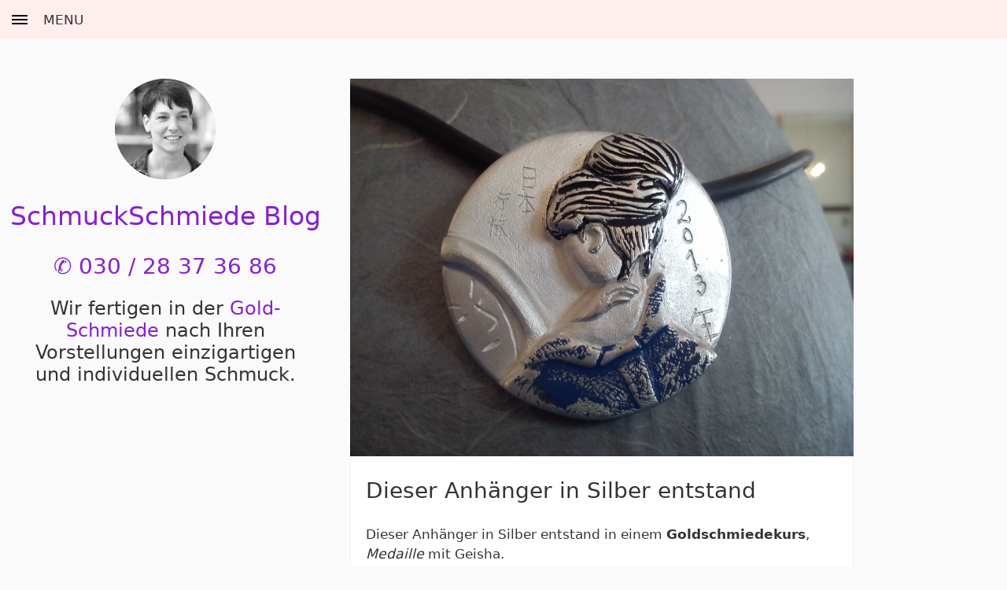

--- FILE ---
content_type: text/html
request_url: https://blog.schmuckschmiede.com/post/87965646103/dieser-anh%C3%A4nger-in-silber-entstand-in-einem
body_size: 3155
content:
<!DOCTYPE html><html lang="de"><head prefix="og: http://ogp.me/ns# blog: http://ogp.me/ns/blog#"><meta charset="UTF-8"><meta name="theme-color" content="#ffeeee"><meta name="viewport" content="width=device-width, initial-scale=1.0"><title> Dieser Anhänger in Silber entstand • SchmuckSchmiede Blog</title><meta name="description" content=" Dieser Anhänger in Silber entstand in einem Goldschmiedekurs Medaille mit Geisha berlin"><meta name="apple-mobile-web-app-capable" content="yes"><link rel="shortcut icon" href="/catrin.jpg"><link rel="apple-touch-icon-precomposed" href="/catrin.jpg"><meta property="og:site_name" content="SchmuckSchmiede"><meta property="og:title" content=" Dieser Anhänger in Silber entstand • SchmuckSchmiede Blog"><meta property="og:url" content="https://blog.schmuckschmiede.com/post/87965646103/dieser-anhanger-in-silber-entstand-in-einem?og=1"><meta property="og:description" content=" Dieser Anhänger in Silber entstand in einem Goldschmiedekurs Medaille mit Geisha berlin"><meta property="og:type" content="profile"><meta property="og:image" content="https://64.media.tumblr.com/b04e9e8cb8bacd74616464dd03ef462c/d9445e1444b6e290-92/s640x960/50c894cc9130692acb9964310c49879dee46b409.jpg"><meta name="twitter:site" content="schmuckschmiede"><meta name="twitter:card" content="summary"><meta name="twitter:image" content="https://64.media.tumblr.com/b04e9e8cb8bacd74616464dd03ef462c/d9445e1444b6e290-92/s640x960/50c894cc9130692acb9964310c49879dee46b409.jpg"><meta name="twitter:description" content=" Dieser Anhänger in Silber entstand in einem Goldschmiedekurs Medaille mit Geisha berlin"><meta name="twitter:title" content=" Dieser Anhänger in Silber entstand • SchmuckSchmiede Blog"><link rel="canonical" href="https://blog.schmuckschmiede.com/post/87965646103/dieser-anhanger-in-silber-entstand-in-einem"><style>body{background:#fafafa;font-family:Segoe UI,Frutiger,Frutiger Linotype,Ubuntu,Dejavu Sans,Helvetica Neue,Futura,Trebuchet MS,Arial,sans-serif}.menu,.menu .nav-search form input,.menu-icon .title,.search-results,blockquote,h1,h2,h3,h4{font-weight:lighter}a,a:active,cite{color:#647}a{color:#82c}body,html{min-height:101%;height:100%;margin:0;font-size:1.04em}body{padding:0;box-sizing:border-box;color:#333}a{text-decoration:none}b{font-weight:600}label{display:block}figure{margin:0;background-color:#ccc}h1{font-size:1.9em}h2{font-size:1.6em}h3{font-size:1.4em}.logo{text-align:center;min-width:250px}.logo img{margin:0 auto}.logo-circle img{border-radius:50%}.right{float:right}.hide{display:none}.gray{color:#666}article[id]{background-color:#fff;box-shadow:0 7px 5px -5px rgba(0,0,0,.05);line-height:1.5;outline:1px solid #ccc4;outline-offset:-1px}article{max-width:400px;-webkit-column-break-inside:avoid;page-break-inside:avoid;break-inside:avoid;margin-bottom:2em}article>div,article>h3,article>p{padding:0 20px 20px;margin-top:0}article img{display:block}article .date{position:absolute;bottom:0;right:0}.container{-webkit-columns:400px;-moz-columns:400px;columns:400px;column-gap:30px;max-width:1250px;margin:50px auto 10em auto;min-height:calc(100% - 10em - 150px)}figure img{width:100%;height:auto;position:absolute;top:0}figure{position:relative;height:0}@media (max-width:640px){article{max-width:100%}.hideOnMobile{display:none}}.tags a{padding-right:24px;line-height:2em}@media (min-width:568px){.container{max-width:400px}.container.perma{max-width:640px}.tags a{padding-right:8px;line-height:initial}.perma article{display:inline-block;max-width:640px}.perma article[id]{width:100%}}@media (min-width:850px){.container{max-width:830px}}@media (min-width:1278px){.container{max-width:1260px}.container.perma{max-width:1260px}.perma .logo{margin-right:2em;float:left;max-width:400px}}.top-bar{background:#fee;width:100%;height:50px;position:relative;top:0;left:0}.icon{width:20px;height:20px;font-style:normal}.trigger-menu{line-height:50px;text-transform:uppercase}.trigger-menu .icon,.trigger-menu svg{vertical-align:sub;margin:0 15px;font:2em/1 arial}#navVisibility{position:absolute;left:-100px}.menu{-webkit-transform:translate3d(-100%,0,0);transform:translate(-100%,0);transform:translate3d(-100%,0,0);position:fixed;left:0;overflow-y:auto;width:250px}.actions a,.tags a{color:#767676;font-size:15px}.tags a::before{content:'#'}.container.perma{-webkit-columns:unset;-moz-columns:unset;columns:unset}.actions{position:relative}.pagination{clear:both}.mv-20{margin:20px 0}.footline{padding:0 15px;background:#fff}.share-wrap a{display:inline-block;border:1px solid #ccc;padding:4px 12px;border-radius:16px;box-shadow:0 1px 3px #eee}#menu{background:#271531}.just{min-width:230px}.just td+td{text-align:right}ul{padding-left:20px}</style></head><div class=top-bar><label class="trigger-menu pointer" for=navVisibility><svg xmlns=http://www.w3.org/2000/svg width=20 height=20><path stroke-width=2 fill=none stroke=#000 d="M0 5h20M0 10h20M0 15h20"></path></svg> <span class=title>Menu</span></label></div><input type=checkbox id=navVisibility><nav class=menu id=menu><div class=menu-close><label class="trigger-menu pointer" for=navVisibility><b class=icon>×</b> <span class=title>Close</span></label></div><ul class=main-nav><li><a href=/ >Home</a><li><a href=/tagged/ring>Ringe</a><li><a href=/tagged/verlobungsring>Verlobung</a><li><a href=/tagged/anhänger>Anhänger</a><li><a href=//schmuckschmiede.com/mobile/ >Kontakt</a></ul><ul class=secondary-nav><li><a href=/archive>Archive</a></ul><div class=nav-search><form action=/search><label><div>Search</div><input type=search name=q placeholder=Search...> <button type=submit aria-label=Search><i class=icon aria-hidden=true>🔍</i></button></label></form></div><ul class=social-nav></ul><div class=footer></div></nav><div id=container class="container perma"><article class="logo logo-circle"><a href=/ ><img src=/catrin.jpg srcset="/goldschmiedin256.jpg 2x" alt="Schmuck Catrin" style=min-height:128px></a><h1><a href=/ >SchmuckSchmiede Blog</a></h1><h2 class=btn><a href=tel:03028373686>✆ 030 / 28 37 36 86</a></h2><h3>Wir fertigen in der <a href=//schmuckschmiede.com/ >Gold­Schmiede</a><span class=hideOnMobile> nach Ihren Vorstellungen einzigartigen und</span> individuellen Schmuck.</h3></article><div class=init-posts><article class="post-photo" id=87965646103><figure style="padding-top: calc(100% / 400 * 300);"><a href="/post/87965646103/dieser-anhanger-in-silber-entstand-in-einem"><img src="//64.media.tumblr.com/b04e9e8cb8bacd74616464dd03ef462c/d9445e1444b6e290-92/s640x960/50c894cc9130692acb9964310c49879dee46b409.jpg" alt="dieser anhanger in silber entstand in einem" width="640" height="480"></a></figure><div class="post-content"><h2> Dieser Anhänger in Silber entstand</h2><p>Dieser Anhänger in Silber entstand in einem <strong>Goldschmiedekurs</strong>, <em>Medaille</em> mit Geisha.</p><p class="tags"><a href="/tagged/Anhänger">Anhänger</a> <a href="/tagged/Silber">Silber</a></p><div class="actions"><div class="date"><a href="/post/87965646103/dieser-anhanger-in-silber-entstand-in-einem">Fri Jun 06 2014</a></div><div class="share-wrap"><a href="#shareError">♡ share</a></div></div></div></article><script src="/singlePost.js" defer async></script></div></div><div class=pagination><a href=#container aria-label="scroll Top" class=scroll-top onclick='return window.scrollTo({top:0,behavior:"smooth"}),!1'></a></div><div class="trigger-menu footline"><a href=//honet.de target=_blank rel="noopener noreferrer" class=right>by honet.de</a> <a href=//schmuckschmiede.com/mobile/ >Kontakt</a> &nbsp; <a href=/tagged/ring>Ringe</a> &nbsp; <a href=/tagged/anhänger>Anhänger</a> &nbsp;</div><link rel=stylesheet media=none href=/lazy.css onload='this.media="screen"'><noscript><link rel=stylesheet href=/lazy.css></noscript><script>var _paq=window._paq||[];!function(e){e.documentElement.className=e.documentElement.className.replace(/\\bno-js\\b/,"js");var t="https://schmuckschmiede.com/",a=e.createElement("script"),c=e.getElementsByTagName("script")[0];_paq.push(["setTrackerUrl",t+"web.stat/p1wik.php"]),_paq.push(["setSiteId","2"]),_paq.push(["trackPageView"]),a.type="text/javascript",a.async=!0,a.defer=!0,a.src=t+"smwik.js",c.parentNode.insertBefore(a,c),window.$=function(t,a){return Array.from((a||e).querySelectorAll(t))},$.on=function(e,t,a,c={}){[].concat(e).forEach((e=>e.addEventListener(t,a,c)))}}(document)</script><script src=/blogshare.js defer async></script>


--- FILE ---
content_type: text/css; charset=utf-8
request_url: https://blog.schmuckschmiede.com/lazy.css
body_size: 762
content:
.menu{color:#222;height:100%;background:#1a1a1a;-webkit-transition:-webkit-transform .3s ease-in-out;transition:visibility 0s .3s,transform .3s ease-in-out;visibility:hidden;top:0;z-index:5}:checked+.menu{transform:translate(0,0);-webkit-transform:translate3d(0,0,0);transform:translate3d(0,0,0);transition:transform .3s ease-in-out;visibility:visible}nav ol,nav ul{list-style:none;list-style-image:none}.menu a{padding:.4em 0;color:#ddd}.menu .main-nav a{font-size:1.1em;font-weight:400;color:#eee;display:block}.menu .main-nav,.menu .nav-search,.menu .secondary-nav{padding:0 20px}.menu .nav-search form{border-bottom:1px solid #444}.menu .nav-search input{width:170px;height:30px;margin:0;padding:0;background:0 0;color:#fff;outline-width:0;-webkit-appearance:none;appearance:none}.menu .nav-search button{float:right;background:0 0;height:30px;width:30px;-webkit-appearance:none;appearance:none}.tags a{transition:color 2s}article:hover .tags a{color:#06c}.pointer{cursor:pointer}.menu label div{color:#888;font-size:12px;transition:opacity 1s;opacity:0;line-height:2em}.menu label:focus-within div{opacity:1}.bottom-nav,.pagination{text-align:center;margin:2em}.pagination a{display:inline-block;width:32px;height:32px;border:1px solid #ccc;border-radius:50%;margin:1em;transform:scale(1.2);background-position:center;background-image:url("data:image/svg+xml,%3Csvg width='32' height='32' xmlns='http://www.w3.org/2000/svg'%3E%3Cpath stroke='%23000' fill='none' d='M16 9l7 12H9l7-12z'/%3E%3C/svg%3E")}.pagination .prev{transform:rotate(-90deg)}.pagination .next{transform:rotate(90deg)}#navVisibility:checked~#container{opacity:.3;pointer-events:none}#navVisibility~div{transition:opacity .6s}button,input,select,textarea{font-family:inherit;font-size:inherit;padding:.4em;margin:0 0 .5em 0;box-sizing:border-box;box-shadow:0 1px 5px 1px rgba(0,0,0,.1);border:0;border-radius:2px}button{background-color:#666;color:#fff;outline:0}button:active{background-color:#ddd}button:focus{border-color:#444}hr{border:none;border-top:1px solid #ccc;margin-right:80%}.social-nav{display:flex;justify-content:space-between;padding:20px}.menu-close{background:#fff}@media (min-width:568px){.menu a{padding:.3em 0}}div#dialog{position:absolute;border:1px solid #ccc;box-shadow:0 0 5px #ccc8;min-width:16em;max-width:100vw;margin:0;background:#fff;visibility:hidden;opacity:0;transform:translate(0,-5em);transition:all .3s ease-in,visibility 0s .3s}#dialog.show{visibility:visible;opacity:1;transform:translate(0,0);transition:all .3s ease-in}#dialog img{width:48px;height:48px}#dialog .close{font-size:1.3em}.social-nav.headline{padding:0 10px;align-items:end}.trigger-menu .icon{vertical-align:middle}


--- FILE ---
content_type: application/javascript
request_url: https://schmuckschmiede.com/smwik.js
body_size: 476
content:
!function(e,r){var a,t,n,o={url:"",para:{idsite:0,rec:1,url:r.URL,_id:0,rand:+new Date,apiv:1,res:e.screen.width+"x"+e.screen.height,action_name:r.title,urlref:r.referrer,send_image:0}},c=Object.assign;if(e.localStorage){if(!(a=localStorage.sess))try{a=localStorage.sess=+new Date}catch(e){console.error(e)}o.para._id=a}function s(){e.performance&&c&&(n=performance.timing)&&c(o.para,{pf_net:n.connectEnd-n.fetchStart|0,pf_srv:n.responseStart-n.requestStart|0,pf_tfr:n.responseEnd-n.responseStart|0,pf_dm1:n.domInteractive-n.domLoading||n.domInteractive-n.responseEnd|0,pf_dm2:n.domComplete-n.domInteractive|0,pf_onl:n.loadEventEnd-n.loadEventStart|0});var r=o.url+"?"+function(e){for(a in t="",e)t+=a+"="+encodeURIComponent(e[a])+"&";return t}(o.para);window.fetch?fetch(r,{mode:"no-cors"}):(new Image).src=r}e._paq&&(_paq.push=function(a){switch(a[0]){case"setSiteId":o.para.idsite=a[1];break;case"setTrackerUrl":o.url=a[1];break;case"trackEvent":c&&c(o.para,{e_c:a[1],e_a:a[2],e_n:a[3]});case"trackPageView":"complete"==r.readyState?s():e.addEventListener("load",(function(){setTimeout(s)}),{once:1})}})&&_paq.map(_paq.push),e.onerror=function(r,a,t,n){if(e._paq){var o=a.replace(location.origin,"")+":"+t;return n&&(o+=":"+n),_paq.push(["trackEvent","JS Errors",o,r]),!1}}}(window,document);


--- FILE ---
content_type: image/svg+xml
request_url: https://blog.schmuckschmiede.com/twitter.svg
body_size: 233
content:
<svg xmlns="http://www.w3.org/2000/svg" width="24" height="24" fill="#ccc"><path d="M22 4c-.8.5-2.3 1-3.3 1.3A4.5 4.5 0 0 0 11 8.5V9C7.6 9 5 7.2 3.3 5A6 6 0 0 0 3 7c0 1.4 1 2.8 2.8 3.7l-1 .1c-.6 0-1.2-.2-1.8-.6 0 2 2 3.3 4 3.7-.4.2-1.2.2-1.6.2L4 14c.5 1.6 2.4 2.5 4.1 2.5C6.8 17.6 5.8 18 3 18H2c1.8 1.1 4 2 6.3 2A11.2 11.2 0 0 0 20 8.6V8c.8-.6 1.5-1.3 2-2.1a8 8 0 0 1-2.3.6A6 6 0 0 0 22 4z" opacity=".3"/><path d="M22 4c-.8.5-2.3 1-3.3 1.3A4.5 4.5 0 0 0 11 8.5V9C7.6 9 5 7.2 3.3 5A6 6 0 0 0 3 7c0 1.4 1 2.8 2.8 3.7l-1 .1c-.6 0-1.2-.2-1.8-.6 0 2 2 3.3 4 3.7-.4.2-1.2.2-1.6.2L4 14c.5 1.6 2.4 2.5 4.1 2.5C6.8 17.6 5.8 18 3 18H2c1.8 1.1 4 2 6.3 2A11.2 11.2 0 0 0 20 8.6V8c.8-.6 1.5-1.3 2-2.1a8 8 0 0 1-2.3.6A6 6 0 0 0 22 4zm-4 5c0 4-3 8.4-8.5 9l1.5-1.3S8 14 7.8 10.5c1 .3 2 .5 3.2.5h2V8.5a2.5 2.5 0 0 1 5 0V9z"/></svg>

--- FILE ---
content_type: image/svg+xml
request_url: https://blog.schmuckschmiede.com/instagram.svg
body_size: 369
content:
<svg xmlns="http://www.w3.org/2000/svg" width="24" height="24" fill="#ccc"><path d="M16 4H8a4 4 0 0 0-4 4v8a4 4 0 0 0 4 4h8a4 4 0 0 0 4-4V8a4 4 0 0 0-4-4zm-4 12a4 4 0 1 1 0-8 4 4 0 0 1 0 8z" opacity=".3"/><path d="M16 3H8a5 5 0 0 0-5 5v8a5 5 0 0 0 5 5h8a5 5 0 0 0 5-5V8a5 5 0 0 0-5-5zm3 13a3 3 0 0 1-3 3H8a3 3 0 0 1-3-3V8a3 3 0 0 1 3-3h8a3 3 0 0 1 3 3v8z"/><path d="M12 7a5 5 0 1 0 0 10 5 5 0 0 0 0-10zm0 8a3 3 0 1 1 0-6 3 3 0 0 1 0 6zm5-9a1 1 0 1 0 0 2 1 1 0 1 0 0-2z"/></svg>

--- FILE ---
content_type: image/svg+xml
request_url: https://blog.schmuckschmiede.com/facebook.svg
body_size: 296
content:
<svg xmlns="http://www.w3.org/2000/svg" width="24" height="24" fill="#ccc"><path d="M19 20H5a1 1 0 0 1-1-1V5c0-.6.4-1 1-1h14c.6 0 1 .4 1 1v14c0 .6-.4 1-1 1z" opacity=".3"/><path d="M11.6 21v-6H9.3v-2.7h2.3v-2c0-2.3 1.4-3.6 3.5-3.6l2.1.1v2.5h-1.4c-1.2 0-1.4.5-1.4 1.3v1.7h2.7l-.3 2.7h-2.4v6h-2.8z"/><path d="M19 3H5a2 2 0 0 0-2 2v14c0 1.1.9 2 2 2h14a2 2 0 0 0 2-2V5a2 2 0 0 0-2-2zM5 19V5h14v14H5z"/></svg>

--- FILE ---
content_type: image/svg+xml
request_url: https://blog.schmuckschmiede.com/linkedin.svg
body_size: 380
content:
<svg xmlns="http://www.w3.org/2000/svg" width="24" height="24" fill="#ccc"><path d="M19 20H5a1 1 0 0 1-1-1V5c0-.6.4-1 1-1h14c.6 0 1 .4 1 1v14c0 .6-.4 1-1 1z" opacity=".3"/><path d="M9 17H6.5v-7H9v7zM7.7 8.7c-.8 0-1.3-.5-1.3-1.2S7 6.3 7.8 6.3c.8 0 1.3.5 1.3 1.2s-.5 1.2-1.4 1.2zM18 17h-2.4v-3.8c0-1-.7-1.3-1-1.3s-1 .1-1 1.3V17h-2.5v-7h2.5v1c.3-.6 1-1 2.2-1 1.2 0 2.2 1 2.2 3.2V17z"/><path d="M19 3H5a2 2 0 0 0-2 2v14c0 1.1.9 2 2 2h14a2 2 0 0 0 2-2V5a2 2 0 0 0-2-2zm0 16H5V5h14v14z"/></svg>

--- FILE ---
content_type: application/javascript
request_url: https://blog.schmuckschmiede.com/singlePost.js
body_size: 334
content:
(async _ =>{
function $(q, a) {return Array.from((a || document).querySelectorAll(q))}
const [rel] = $('link[rel="canonical"]')
if(rel && rel.href !== location.href){
	history.replaceState(null, null, rel.href)
}

const res = await fetch("/bulk.json")
const html = await res.json()

const [el] = $('.init-posts')
const position = matchMedia("(min-width: 1270px)").matches ? 'beforebegin' : 'beforeend'
//el.insertAdjacentHTML(position, html)
})()

--- FILE ---
content_type: application/javascript
request_url: https://blog.schmuckschmiede.com/blogshare.js
body_size: 859
content:
if(Element.prototype.matches||(Element.prototype.matches=Element.prototype.msMatchesSelector||Element.prototype.webkitMatchesSelector),!Element.prototype.closest)throw Error("Browser is too old!");!function(e,t){if(e.menu){const e={Instagram:"//www.instagram.com/catrinwegener/",Pinterest:"//www.pinterest.com/schmuckschmied/",Twitter:"//twitter.com/SchmuckSchmiede",Linkedin:"//de.linkedin.com/in/schmuckschmiede","Google maps":"//goo.gl/maps/ehusAjridZk9J6R99",Facebook:"//www.facebook.com/www.schmuckschmiede.de"},[t]=$("ul li:last-child",menu),n=t.cloneNode(!0),[o]=$("a",n);o.textContent="HashTags",o.href="/hashtags",t.before(n);const[r]=$("ul.social-nav",menu);for(const n in e){const o=t.cloneNode(!0),[a]=$("a",o);a.innerHTML=`<img src='/${n.toLowerCase()}.svg' alt='${n}'>`,a.href=e[n],r.append(o)}}const n=function(){var e=t.createElement("div"),n={pinterest:"//pinterest.com/pin/create/button/?url={url}",linkedin:"//www.linkedin.com/sharing/share-offsite/?url={url}",facebook:"//www.facebook.com/sharer.php?u={url}",twitter:"//twitter.com/intent/tweet?url={url}"},o="";for(var r in n)o+=`<a href='${n[r]}' rel='noopener noreferrer' target='_blank' class=${r}><img alt=${r} src='/${r}.svg'></a>`;return e.id="dialog",e.innerHTML=`<div class="social-nav headline">\n  <div>Share</div>\n  <a href="#" class="close" onclick="return !!(this.closest('#dialog').className='')">×</a>\n</div>\n<div class="social-nav">${o}</div>`,e}();e.container&&$.on(container,"click",(function(o){var r=o.target;if("#shareError"===r.hash){var a=r.closest("article"),i=$("h3,h2,p",a)[0].textContent,c=a.textContent,s=$(".date a",a)[0].href||t.URL;if(n.dataset.link=encodeURIComponent(s),o.preventDefault(),navigator.share)navigator.share({title:i||t.title,text:c,url:s}).catch(console.log);else{const{top:t,left:o}=r.getBoundingClientRect();n.style.left=(o+e.scrollX|0)+"px",n.style.top=(t+e.scrollY|0)+"px",n.className="show"}}else if("IMG"===r.tagName&&r.closest("#dialog")){o.preventDefault();s=n.dataset.link;e.open(r.parentNode.href.replace("{url}",s),"_blank","noopener,noreferrer"),n.className=""}})),$.on($("html"),"click",(function(e){t.body!==e.target&&this!==e.target||(e.preventDefault(),navVisibility.click())})),$.on(menu,"click",(e=>{"A"===e.target.tagName&&(navVisibility.checked=0)})),container.append(n)}(window,document);


--- FILE ---
content_type: image/svg+xml
request_url: https://blog.schmuckschmiede.com/pinterest.svg
body_size: 507
content:
<svg xmlns="http://www.w3.org/2000/svg" width="24" height="24" fill="#ccc"><path d="M12 3a9 9 0 1 0 0 18 9 9 0 1 0 0-18Z" opacity=".3"/><path d="M8.6 20.7a9 9 0 0 1 0-2.7l1.1-4.7s-.3-.6-.3-1.4c0-1.3.8-2.3 1.7-2.3.8 0 1.2.6 1.2 1.3 0 .8-.5 2-.8 3.2-.2 1 .5 1.7 1.4 1.7 1.7 0 3-1.8 3-4.3 0-2.3-1.6-3.9-4-3.9a4 4 0 0 0-4.2 4.1c0 .8.3 1.7.7 2.2 0 0 .1.1 0 .2l-.2 1.1c0 .2-.1.2-.3.1-1.2-.5-1.9-2.2-1.9-3.6C6 8.7 8.2 6 12.2 6c3.3 0 5.8 2.3 5.8 5.4 0 3.3-2 5.9-4.9 5.9-1 0-1.8-.5-2.1-1.1l-.6 2.2c-.2.8-.8 1.9-1.2 2.5l-.6-.2z"/><path d="M12 2a10 10 0 1 0 0 20 10 10 0 0 0 0-20zm0 18a8 8 0 1 1 0-16 8 8 0 0 1 0 16z"/></svg>

--- FILE ---
content_type: image/svg+xml
request_url: https://blog.schmuckschmiede.com/google%20maps.svg
body_size: 614
content:
<svg xmlns="http://www.w3.org/2000/svg" width="24" height="24" fill="#ccc"><path d="M8.5 11a2.5 2.5 0 1 1 1.7-4.3l-.7.7A1.5 1.5 0 0 0 7 8.5c0 .8.7 1.5 1.5 1.5.7 0 1.2-.4 1.4-1H8.5V8h2.4c.2 1-.3 3-2.4 3zm10-9c-2 0-3.5 1.6-3.5 3.5 0 2.6 3 4 3 7 0 .2.3.5.5.5s.5-.2.5-.5c0-3 3-4.5 3-7 0-2-1.6-3.5-3.5-3.5zm0 4.6a1.2 1.2 0 1 1 0-2.3 1.2 1.2 0 0 1 0 2.3z"/><path d="M18.5 15a2.4 2.4 0 0 1-2.4-2.5c0-.9-.5-1.6-1.3-2.6C14 8.8 13 7.4 13 5.5c0-.5 0-1 .2-1.5H4v16h16v-5.6c-.4.4-1 .6-1.5.6zm0-10.4a.8.8 0 1 0 0 1.7.8.8 0 1 0 0-1.7z" opacity=".3"/><path d="M21 12.5c0 1.2-.9 2.2-2 2.4v2.7L13.4 12l1.7-1.7-.3-.4-.8-1.3-9 9V5h8c0-.7.3-1.4.6-2H5a2 2 0 0 0-2 2v14c0 1.1.9 2 2 2h14a2 2 0 0 0 2-2v-6.7.2zM6.4 19l5.6-5.6 5.6 5.6H6.4z"/></svg>